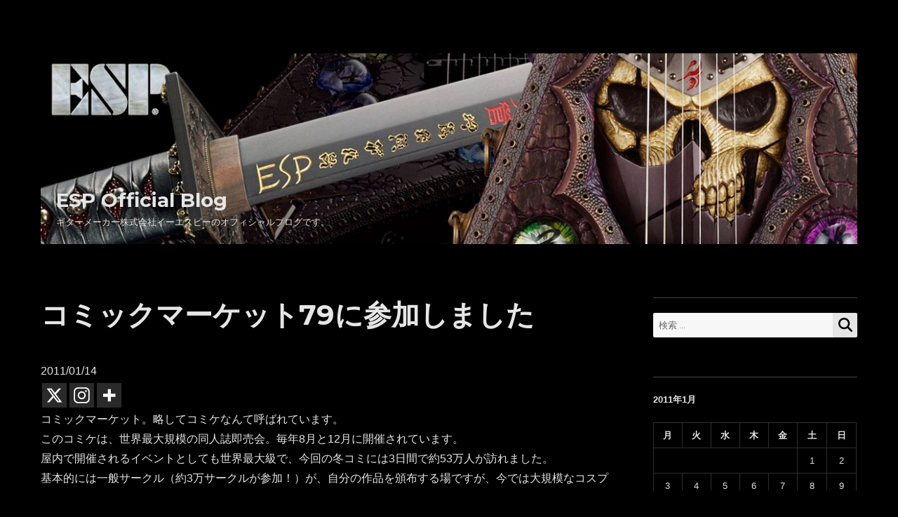

--- FILE ---
content_type: text/html; charset=UTF-8
request_url: https://espguitars.co.jp/espblog/2011/01/14/729/
body_size: 21161
content:
<!DOCTYPE html>
<html lang="ja" class="no-js">

<head>
	<meta
		charset="UTF-8">
	<meta name="viewport" content="width=device-width, initial-scale=1">
	<link rel="profile" href="http://gmpg.org/xfn/11">
		<link rel="pingback"
		href="https://espguitars.co.jp/espblog/xmlrpc.php">
		<script>(function(html){html.className = html.className.replace(/\bno-js\b/,'js')})(document.documentElement);</script>
<title>コミックマーケット79に参加しました &#8211; ESP Official Blog</title>
<meta name='robots' content='max-image-preview:large' />
<link rel='dns-prefetch' href='//fonts.googleapis.com' />
<link rel="alternate" type="application/rss+xml" title="ESP Official Blog &raquo; フィード" href="https://espguitars.co.jp/espblog/feed/" />
<link rel="alternate" type="application/rss+xml" title="ESP Official Blog &raquo; コメントフィード" href="https://espguitars.co.jp/espblog/comments/feed/" />
<link rel="alternate" type="application/rss+xml" title="ESP Official Blog &raquo; コミックマーケット79に参加しました のコメントのフィード" href="https://espguitars.co.jp/espblog/2011/01/14/729/feed/" />
<link rel="alternate" title="oEmbed (JSON)" type="application/json+oembed" href="https://espguitars.co.jp/espblog/wp-json/oembed/1.0/embed?url=https%3A%2F%2Fespguitars.co.jp%2Fespblog%2F2011%2F01%2F14%2F729%2F" />
<link rel="alternate" title="oEmbed (XML)" type="text/xml+oembed" href="https://espguitars.co.jp/espblog/wp-json/oembed/1.0/embed?url=https%3A%2F%2Fespguitars.co.jp%2Fespblog%2F2011%2F01%2F14%2F729%2F&#038;format=xml" />
<style id='wp-img-auto-sizes-contain-inline-css' type='text/css'>
img:is([sizes=auto i],[sizes^="auto," i]){contain-intrinsic-size:3000px 1500px}
/*# sourceURL=wp-img-auto-sizes-contain-inline-css */
</style>
<style id='wp-emoji-styles-inline-css' type='text/css'>

	img.wp-smiley, img.emoji {
		display: inline !important;
		border: none !important;
		box-shadow: none !important;
		height: 1em !important;
		width: 1em !important;
		margin: 0 0.07em !important;
		vertical-align: -0.1em !important;
		background: none !important;
		padding: 0 !important;
	}
/*# sourceURL=wp-emoji-styles-inline-css */
</style>
<style id='wp-block-library-inline-css' type='text/css'>
:root{--wp-block-synced-color:#7a00df;--wp-block-synced-color--rgb:122,0,223;--wp-bound-block-color:var(--wp-block-synced-color);--wp-editor-canvas-background:#ddd;--wp-admin-theme-color:#007cba;--wp-admin-theme-color--rgb:0,124,186;--wp-admin-theme-color-darker-10:#006ba1;--wp-admin-theme-color-darker-10--rgb:0,107,160.5;--wp-admin-theme-color-darker-20:#005a87;--wp-admin-theme-color-darker-20--rgb:0,90,135;--wp-admin-border-width-focus:2px}@media (min-resolution:192dpi){:root{--wp-admin-border-width-focus:1.5px}}.wp-element-button{cursor:pointer}:root .has-very-light-gray-background-color{background-color:#eee}:root .has-very-dark-gray-background-color{background-color:#313131}:root .has-very-light-gray-color{color:#eee}:root .has-very-dark-gray-color{color:#313131}:root .has-vivid-green-cyan-to-vivid-cyan-blue-gradient-background{background:linear-gradient(135deg,#00d084,#0693e3)}:root .has-purple-crush-gradient-background{background:linear-gradient(135deg,#34e2e4,#4721fb 50%,#ab1dfe)}:root .has-hazy-dawn-gradient-background{background:linear-gradient(135deg,#faaca8,#dad0ec)}:root .has-subdued-olive-gradient-background{background:linear-gradient(135deg,#fafae1,#67a671)}:root .has-atomic-cream-gradient-background{background:linear-gradient(135deg,#fdd79a,#004a59)}:root .has-nightshade-gradient-background{background:linear-gradient(135deg,#330968,#31cdcf)}:root .has-midnight-gradient-background{background:linear-gradient(135deg,#020381,#2874fc)}:root{--wp--preset--font-size--normal:16px;--wp--preset--font-size--huge:42px}.has-regular-font-size{font-size:1em}.has-larger-font-size{font-size:2.625em}.has-normal-font-size{font-size:var(--wp--preset--font-size--normal)}.has-huge-font-size{font-size:var(--wp--preset--font-size--huge)}.has-text-align-center{text-align:center}.has-text-align-left{text-align:left}.has-text-align-right{text-align:right}.has-fit-text{white-space:nowrap!important}#end-resizable-editor-section{display:none}.aligncenter{clear:both}.items-justified-left{justify-content:flex-start}.items-justified-center{justify-content:center}.items-justified-right{justify-content:flex-end}.items-justified-space-between{justify-content:space-between}.screen-reader-text{border:0;clip-path:inset(50%);height:1px;margin:-1px;overflow:hidden;padding:0;position:absolute;width:1px;word-wrap:normal!important}.screen-reader-text:focus{background-color:#ddd;clip-path:none;color:#444;display:block;font-size:1em;height:auto;left:5px;line-height:normal;padding:15px 23px 14px;text-decoration:none;top:5px;width:auto;z-index:100000}html :where(.has-border-color){border-style:solid}html :where([style*=border-top-color]){border-top-style:solid}html :where([style*=border-right-color]){border-right-style:solid}html :where([style*=border-bottom-color]){border-bottom-style:solid}html :where([style*=border-left-color]){border-left-style:solid}html :where([style*=border-width]){border-style:solid}html :where([style*=border-top-width]){border-top-style:solid}html :where([style*=border-right-width]){border-right-style:solid}html :where([style*=border-bottom-width]){border-bottom-style:solid}html :where([style*=border-left-width]){border-left-style:solid}html :where(img[class*=wp-image-]){height:auto;max-width:100%}:where(figure){margin:0 0 1em}html :where(.is-position-sticky){--wp-admin--admin-bar--position-offset:var(--wp-admin--admin-bar--height,0px)}@media screen and (max-width:600px){html :where(.is-position-sticky){--wp-admin--admin-bar--position-offset:0px}}

/*# sourceURL=wp-block-library-inline-css */
</style><style id='global-styles-inline-css' type='text/css'>
:root{--wp--preset--aspect-ratio--square: 1;--wp--preset--aspect-ratio--4-3: 4/3;--wp--preset--aspect-ratio--3-4: 3/4;--wp--preset--aspect-ratio--3-2: 3/2;--wp--preset--aspect-ratio--2-3: 2/3;--wp--preset--aspect-ratio--16-9: 16/9;--wp--preset--aspect-ratio--9-16: 9/16;--wp--preset--color--black: #000000;--wp--preset--color--cyan-bluish-gray: #abb8c3;--wp--preset--color--white: #ffffff;--wp--preset--color--pale-pink: #f78da7;--wp--preset--color--vivid-red: #cf2e2e;--wp--preset--color--luminous-vivid-orange: #ff6900;--wp--preset--color--luminous-vivid-amber: #fcb900;--wp--preset--color--light-green-cyan: #7bdcb5;--wp--preset--color--vivid-green-cyan: #00d084;--wp--preset--color--pale-cyan-blue: #8ed1fc;--wp--preset--color--vivid-cyan-blue: #0693e3;--wp--preset--color--vivid-purple: #9b51e0;--wp--preset--gradient--vivid-cyan-blue-to-vivid-purple: linear-gradient(135deg,rgb(6,147,227) 0%,rgb(155,81,224) 100%);--wp--preset--gradient--light-green-cyan-to-vivid-green-cyan: linear-gradient(135deg,rgb(122,220,180) 0%,rgb(0,208,130) 100%);--wp--preset--gradient--luminous-vivid-amber-to-luminous-vivid-orange: linear-gradient(135deg,rgb(252,185,0) 0%,rgb(255,105,0) 100%);--wp--preset--gradient--luminous-vivid-orange-to-vivid-red: linear-gradient(135deg,rgb(255,105,0) 0%,rgb(207,46,46) 100%);--wp--preset--gradient--very-light-gray-to-cyan-bluish-gray: linear-gradient(135deg,rgb(238,238,238) 0%,rgb(169,184,195) 100%);--wp--preset--gradient--cool-to-warm-spectrum: linear-gradient(135deg,rgb(74,234,220) 0%,rgb(151,120,209) 20%,rgb(207,42,186) 40%,rgb(238,44,130) 60%,rgb(251,105,98) 80%,rgb(254,248,76) 100%);--wp--preset--gradient--blush-light-purple: linear-gradient(135deg,rgb(255,206,236) 0%,rgb(152,150,240) 100%);--wp--preset--gradient--blush-bordeaux: linear-gradient(135deg,rgb(254,205,165) 0%,rgb(254,45,45) 50%,rgb(107,0,62) 100%);--wp--preset--gradient--luminous-dusk: linear-gradient(135deg,rgb(255,203,112) 0%,rgb(199,81,192) 50%,rgb(65,88,208) 100%);--wp--preset--gradient--pale-ocean: linear-gradient(135deg,rgb(255,245,203) 0%,rgb(182,227,212) 50%,rgb(51,167,181) 100%);--wp--preset--gradient--electric-grass: linear-gradient(135deg,rgb(202,248,128) 0%,rgb(113,206,126) 100%);--wp--preset--gradient--midnight: linear-gradient(135deg,rgb(2,3,129) 0%,rgb(40,116,252) 100%);--wp--preset--font-size--small: 13px;--wp--preset--font-size--medium: 20px;--wp--preset--font-size--large: 36px;--wp--preset--font-size--x-large: 42px;--wp--preset--spacing--20: 0.44rem;--wp--preset--spacing--30: 0.67rem;--wp--preset--spacing--40: 1rem;--wp--preset--spacing--50: 1.5rem;--wp--preset--spacing--60: 2.25rem;--wp--preset--spacing--70: 3.38rem;--wp--preset--spacing--80: 5.06rem;--wp--preset--shadow--natural: 6px 6px 9px rgba(0, 0, 0, 0.2);--wp--preset--shadow--deep: 12px 12px 50px rgba(0, 0, 0, 0.4);--wp--preset--shadow--sharp: 6px 6px 0px rgba(0, 0, 0, 0.2);--wp--preset--shadow--outlined: 6px 6px 0px -3px rgb(255, 255, 255), 6px 6px rgb(0, 0, 0);--wp--preset--shadow--crisp: 6px 6px 0px rgb(0, 0, 0);}:where(.is-layout-flex){gap: 0.5em;}:where(.is-layout-grid){gap: 0.5em;}body .is-layout-flex{display: flex;}.is-layout-flex{flex-wrap: wrap;align-items: center;}.is-layout-flex > :is(*, div){margin: 0;}body .is-layout-grid{display: grid;}.is-layout-grid > :is(*, div){margin: 0;}:where(.wp-block-columns.is-layout-flex){gap: 2em;}:where(.wp-block-columns.is-layout-grid){gap: 2em;}:where(.wp-block-post-template.is-layout-flex){gap: 1.25em;}:where(.wp-block-post-template.is-layout-grid){gap: 1.25em;}.has-black-color{color: var(--wp--preset--color--black) !important;}.has-cyan-bluish-gray-color{color: var(--wp--preset--color--cyan-bluish-gray) !important;}.has-white-color{color: var(--wp--preset--color--white) !important;}.has-pale-pink-color{color: var(--wp--preset--color--pale-pink) !important;}.has-vivid-red-color{color: var(--wp--preset--color--vivid-red) !important;}.has-luminous-vivid-orange-color{color: var(--wp--preset--color--luminous-vivid-orange) !important;}.has-luminous-vivid-amber-color{color: var(--wp--preset--color--luminous-vivid-amber) !important;}.has-light-green-cyan-color{color: var(--wp--preset--color--light-green-cyan) !important;}.has-vivid-green-cyan-color{color: var(--wp--preset--color--vivid-green-cyan) !important;}.has-pale-cyan-blue-color{color: var(--wp--preset--color--pale-cyan-blue) !important;}.has-vivid-cyan-blue-color{color: var(--wp--preset--color--vivid-cyan-blue) !important;}.has-vivid-purple-color{color: var(--wp--preset--color--vivid-purple) !important;}.has-black-background-color{background-color: var(--wp--preset--color--black) !important;}.has-cyan-bluish-gray-background-color{background-color: var(--wp--preset--color--cyan-bluish-gray) !important;}.has-white-background-color{background-color: var(--wp--preset--color--white) !important;}.has-pale-pink-background-color{background-color: var(--wp--preset--color--pale-pink) !important;}.has-vivid-red-background-color{background-color: var(--wp--preset--color--vivid-red) !important;}.has-luminous-vivid-orange-background-color{background-color: var(--wp--preset--color--luminous-vivid-orange) !important;}.has-luminous-vivid-amber-background-color{background-color: var(--wp--preset--color--luminous-vivid-amber) !important;}.has-light-green-cyan-background-color{background-color: var(--wp--preset--color--light-green-cyan) !important;}.has-vivid-green-cyan-background-color{background-color: var(--wp--preset--color--vivid-green-cyan) !important;}.has-pale-cyan-blue-background-color{background-color: var(--wp--preset--color--pale-cyan-blue) !important;}.has-vivid-cyan-blue-background-color{background-color: var(--wp--preset--color--vivid-cyan-blue) !important;}.has-vivid-purple-background-color{background-color: var(--wp--preset--color--vivid-purple) !important;}.has-black-border-color{border-color: var(--wp--preset--color--black) !important;}.has-cyan-bluish-gray-border-color{border-color: var(--wp--preset--color--cyan-bluish-gray) !important;}.has-white-border-color{border-color: var(--wp--preset--color--white) !important;}.has-pale-pink-border-color{border-color: var(--wp--preset--color--pale-pink) !important;}.has-vivid-red-border-color{border-color: var(--wp--preset--color--vivid-red) !important;}.has-luminous-vivid-orange-border-color{border-color: var(--wp--preset--color--luminous-vivid-orange) !important;}.has-luminous-vivid-amber-border-color{border-color: var(--wp--preset--color--luminous-vivid-amber) !important;}.has-light-green-cyan-border-color{border-color: var(--wp--preset--color--light-green-cyan) !important;}.has-vivid-green-cyan-border-color{border-color: var(--wp--preset--color--vivid-green-cyan) !important;}.has-pale-cyan-blue-border-color{border-color: var(--wp--preset--color--pale-cyan-blue) !important;}.has-vivid-cyan-blue-border-color{border-color: var(--wp--preset--color--vivid-cyan-blue) !important;}.has-vivid-purple-border-color{border-color: var(--wp--preset--color--vivid-purple) !important;}.has-vivid-cyan-blue-to-vivid-purple-gradient-background{background: var(--wp--preset--gradient--vivid-cyan-blue-to-vivid-purple) !important;}.has-light-green-cyan-to-vivid-green-cyan-gradient-background{background: var(--wp--preset--gradient--light-green-cyan-to-vivid-green-cyan) !important;}.has-luminous-vivid-amber-to-luminous-vivid-orange-gradient-background{background: var(--wp--preset--gradient--luminous-vivid-amber-to-luminous-vivid-orange) !important;}.has-luminous-vivid-orange-to-vivid-red-gradient-background{background: var(--wp--preset--gradient--luminous-vivid-orange-to-vivid-red) !important;}.has-very-light-gray-to-cyan-bluish-gray-gradient-background{background: var(--wp--preset--gradient--very-light-gray-to-cyan-bluish-gray) !important;}.has-cool-to-warm-spectrum-gradient-background{background: var(--wp--preset--gradient--cool-to-warm-spectrum) !important;}.has-blush-light-purple-gradient-background{background: var(--wp--preset--gradient--blush-light-purple) !important;}.has-blush-bordeaux-gradient-background{background: var(--wp--preset--gradient--blush-bordeaux) !important;}.has-luminous-dusk-gradient-background{background: var(--wp--preset--gradient--luminous-dusk) !important;}.has-pale-ocean-gradient-background{background: var(--wp--preset--gradient--pale-ocean) !important;}.has-electric-grass-gradient-background{background: var(--wp--preset--gradient--electric-grass) !important;}.has-midnight-gradient-background{background: var(--wp--preset--gradient--midnight) !important;}.has-small-font-size{font-size: var(--wp--preset--font-size--small) !important;}.has-medium-font-size{font-size: var(--wp--preset--font-size--medium) !important;}.has-large-font-size{font-size: var(--wp--preset--font-size--large) !important;}.has-x-large-font-size{font-size: var(--wp--preset--font-size--x-large) !important;}
/*# sourceURL=global-styles-inline-css */
</style>

<style id='classic-theme-styles-inline-css' type='text/css'>
/*! This file is auto-generated */
.wp-block-button__link{color:#fff;background-color:#32373c;border-radius:9999px;box-shadow:none;text-decoration:none;padding:calc(.667em + 2px) calc(1.333em + 2px);font-size:1.125em}.wp-block-file__button{background:#32373c;color:#fff;text-decoration:none}
/*# sourceURL=/wp-includes/css/classic-themes.min.css */
</style>
<link rel='stylesheet' id='contact-form-7-css' href='https://espguitars.co.jp/espblog/wp-content/plugins/contact-form-7/includes/css/styles.css?ver=6.1.4' type='text/css' media='all' />
<link rel='stylesheet' id='iwmp-styles-css' href='https://espguitars.co.jp/espblog/wp-content/plugins/iw-magnific-popup/includes/assets/magnific-popup.css?ver=6.9' type='text/css' media='all' />
<link rel='stylesheet' id='twentysixteen-fonts-css' href='https://fonts.googleapis.com/css?family=Merriweather%3A400%2C700%2C900%2C400italic%2C700italic%2C900italic%7CMontserrat%3A400%2C700%7CInconsolata%3A400&#038;subset=latin%2Clatin-ext' type='text/css' media='all' />
<link rel='stylesheet' id='genericons-css' href='https://espguitars.co.jp/espblog/wp-content/themes/blog/genericons/genericons.css?ver=3.4.1' type='text/css' media='all' />
<link rel='stylesheet' id='twentysixteen-style-css' href='https://espguitars.co.jp/espblog/wp-content/themes/blog/style.css?ver=6.9' type='text/css' media='all' />
<style id='twentysixteen-style-inline-css' type='text/css'>
	/* Color Scheme */

	/* Background Color */
	body {
		background-color: #262626;
	}

	/* Page Background Color */
	.site {
		background-color: #1a1a1a;
	}

	mark,
	ins,
	button,
	button[disabled]:hover,
	button[disabled]:focus,
	input[type="button"],
	input[type="button"][disabled]:hover,
	input[type="button"][disabled]:focus,
	input[type="reset"],
	input[type="reset"][disabled]:hover,
	input[type="reset"][disabled]:focus,
	input[type="submit"],
	input[type="submit"][disabled]:hover,
	input[type="submit"][disabled]:focus,
	.menu-toggle.toggled-on,
	.menu-toggle.toggled-on:hover,
	.menu-toggle.toggled-on:focus,
	.pagination .prev,
	.pagination .next,
	.pagination .prev:hover,
	.pagination .prev:focus,
	.pagination .next:hover,
	.pagination .next:focus,
	.pagination .nav-links:before,
	.pagination .nav-links:after,
	.widget_calendar tbody a,
	.widget_calendar tbody a:hover,
	.widget_calendar tbody a:focus,
	.page-links a,
	.page-links a:hover,
	.page-links a:focus {
		color: #1a1a1a;
	}

	/* Link Color */
	.menu-toggle:hover,
	.menu-toggle:focus,
	a,
	.main-navigation a:hover,
	.main-navigation a:focus,
	.dropdown-toggle:hover,
	.dropdown-toggle:focus,
	.social-navigation a:hover:before,
	.social-navigation a:focus:before,
	.post-navigation a:hover .post-title,
	.post-navigation a:focus .post-title,
	.tagcloud a:hover,
	.tagcloud a:focus,
	.site-branding .site-title a:hover,
	.site-branding .site-title a:focus,
	.entry-title a:hover,
	.entry-title a:focus,
	.entry-footer a:hover,
	.entry-footer a:focus,
	.comment-metadata a:hover,
	.comment-metadata a:focus,
	.pingback .comment-edit-link:hover,
	.pingback .comment-edit-link:focus,
	.comment-reply-link,
	.comment-reply-link:hover,
	.comment-reply-link:focus,
	.required,
	.site-info a:hover,
	.site-info a:focus {
		color: #9adffd;
	}

	mark,
	ins,
	button:hover,
	button:focus,
	input[type="button"]:hover,
	input[type="button"]:focus,
	input[type="reset"]:hover,
	input[type="reset"]:focus,
	input[type="submit"]:hover,
	input[type="submit"]:focus,
	.pagination .prev:hover,
	.pagination .prev:focus,
	.pagination .next:hover,
	.pagination .next:focus,
	.widget_calendar tbody a,
	.page-links a:hover,
	.page-links a:focus {
		background-color: #9adffd;
	}

	input[type="date"]:focus,
	input[type="time"]:focus,
	input[type="datetime-local"]:focus,
	input[type="week"]:focus,
	input[type="month"]:focus,
	input[type="text"]:focus,
	input[type="email"]:focus,
	input[type="url"]:focus,
	input[type="password"]:focus,
	input[type="search"]:focus,
	input[type="tel"]:focus,
	input[type="number"]:focus,
	textarea:focus,
	.tagcloud a:hover,
	.tagcloud a:focus,
	.menu-toggle:hover,
	.menu-toggle:focus {
		border-color: #9adffd;
	}

	/* Main Text Color */
	body,
	blockquote cite,
	blockquote small,
	.main-navigation a,
	.menu-toggle,
	.dropdown-toggle,
	.social-navigation a,
	.post-navigation a,
	.pagination a:hover,
	.pagination a:focus,
	.widget-title a,
	.site-branding .site-title a,
	.entry-title a,
	.page-links > .page-links-title,
	.comment-author,
	.comment-reply-title small a:hover,
	.comment-reply-title small a:focus {
		color: #e5e5e5;
	}

	blockquote,
	.menu-toggle.toggled-on,
	.menu-toggle.toggled-on:hover,
	.menu-toggle.toggled-on:focus,
	.post-navigation,
	.post-navigation div + div,
	.pagination,
	.widget,
	.page-header,
	.page-links a,
	.comments-title,
	.comment-reply-title {
		border-color: #e5e5e5;
	}

	button,
	button[disabled]:hover,
	button[disabled]:focus,
	input[type="button"],
	input[type="button"][disabled]:hover,
	input[type="button"][disabled]:focus,
	input[type="reset"],
	input[type="reset"][disabled]:hover,
	input[type="reset"][disabled]:focus,
	input[type="submit"],
	input[type="submit"][disabled]:hover,
	input[type="submit"][disabled]:focus,
	.menu-toggle.toggled-on,
	.menu-toggle.toggled-on:hover,
	.menu-toggle.toggled-on:focus,
	.pagination:before,
	.pagination:after,
	.pagination .prev,
	.pagination .next,
	.page-links a {
		background-color: #e5e5e5;
	}

	/* Secondary Text Color */

	/**
	 * IE8 and earlier will drop any block with CSS3 selectors.
	 * Do not combine these styles with the next block.
	 */
	body:not(.search-results) .entry-summary {
		color: #c1c1c1;
	}

	blockquote,
	.post-password-form label,
	a:hover,
	a:focus,
	a:active,
	.post-navigation .meta-nav,
	.image-navigation,
	.comment-navigation,
	.widget_recent_entries .post-date,
	.widget_rss .rss-date,
	.widget_rss cite,
	.site-description,
	.author-bio,
	.entry-footer,
	.entry-footer a,
	.sticky-post,
	.taxonomy-description,
	.entry-caption,
	.comment-metadata,
	.pingback .edit-link,
	.comment-metadata a,
	.pingback .comment-edit-link,
	.comment-form label,
	.comment-notes,
	.comment-awaiting-moderation,
	.logged-in-as,
	.form-allowed-tags,
	.site-info,
	.site-info a,
	.wp-caption .wp-caption-text,
	.gallery-caption,
	.widecolumn label,
	.widecolumn .mu_register label {
		color: #c1c1c1;
	}

	.widget_calendar tbody a:hover,
	.widget_calendar tbody a:focus {
		background-color: #c1c1c1;
	}

	/* Border Color */
	fieldset,
	pre,
	abbr,
	acronym,
	table,
	th,
	td,
	input[type="date"],
	input[type="time"],
	input[type="datetime-local"],
	input[type="week"],
	input[type="month"],
	input[type="text"],
	input[type="email"],
	input[type="url"],
	input[type="password"],
	input[type="search"],
	input[type="tel"],
	input[type="number"],
	textarea,
	.main-navigation li,
	.main-navigation .primary-menu,
	.menu-toggle,
	.dropdown-toggle:after,
	.social-navigation a,
	.image-navigation,
	.comment-navigation,
	.tagcloud a,
	.entry-content,
	.entry-summary,
	.page-links a,
	.page-links > span,
	.comment-list article,
	.comment-list .pingback,
	.comment-list .trackback,
	.comment-reply-link,
	.no-comments,
	.widecolumn .mu_register .mu_alert {
		border-color: #e5e5e5; /* Fallback for IE7 and IE8 */
		border-color: rgba( 229, 229, 229, 0.2);
	}

	hr,
	code {
		background-color: #e5e5e5; /* Fallback for IE7 and IE8 */
		background-color: rgba( 229, 229, 229, 0.2);
	}

	@media screen and (min-width: 56.875em) {
		.main-navigation li:hover > a,
		.main-navigation li.focus > a {
			color: #9adffd;
		}

		.main-navigation ul ul,
		.main-navigation ul ul li {
			border-color: rgba( 229, 229, 229, 0.2);
		}

		.main-navigation ul ul:before {
			border-top-color: rgba( 229, 229, 229, 0.2);
			border-bottom-color: rgba( 229, 229, 229, 0.2);
		}

		.main-navigation ul ul li {
			background-color: #1a1a1a;
		}

		.main-navigation ul ul:after {
			border-top-color: #1a1a1a;
			border-bottom-color: #1a1a1a;
		}
	}


		/* Custom Page Background Color */
		.site {
			background-color: #000000;
		}

		mark,
		ins,
		button,
		button[disabled]:hover,
		button[disabled]:focus,
		input[type="button"],
		input[type="button"][disabled]:hover,
		input[type="button"][disabled]:focus,
		input[type="reset"],
		input[type="reset"][disabled]:hover,
		input[type="reset"][disabled]:focus,
		input[type="submit"],
		input[type="submit"][disabled]:hover,
		input[type="submit"][disabled]:focus,
		.menu-toggle.toggled-on,
		.menu-toggle.toggled-on:hover,
		.menu-toggle.toggled-on:focus,
		.pagination .prev,
		.pagination .next,
		.pagination .prev:hover,
		.pagination .prev:focus,
		.pagination .next:hover,
		.pagination .next:focus,
		.pagination .nav-links:before,
		.pagination .nav-links:after,
		.widget_calendar tbody a,
		.widget_calendar tbody a:hover,
		.widget_calendar tbody a:focus,
		.page-links a,
		.page-links a:hover,
		.page-links a:focus {
			color: #000000;
		}

		@media screen and (min-width: 56.875em) {
			.main-navigation ul ul li {
				background-color: #000000;
			}

			.main-navigation ul ul:after {
				border-top-color: #000000;
				border-bottom-color: #000000;
			}
		}
	

		/* Custom Secondary Text Color */

		/**
		 * IE8 and earlier will drop any block with CSS3 selectors.
		 * Do not combine these styles with the next block.
		 */
		body:not(.search-results) .entry-summary {
			color: #e5e0da;
		}

		blockquote,
		.post-password-form label,
		a:hover,
		a:focus,
		a:active,
		.post-navigation .meta-nav,
		.image-navigation,
		.comment-navigation,
		.widget_recent_entries .post-date,
		.widget_rss .rss-date,
		.widget_rss cite,
		.site-description,
		.author-bio,
		.entry-footer,
		.entry-footer a,
		.sticky-post,
		.taxonomy-description,
		.entry-caption,
		.comment-metadata,
		.pingback .edit-link,
		.comment-metadata a,
		.pingback .comment-edit-link,
		.comment-form label,
		.comment-notes,
		.comment-awaiting-moderation,
		.logged-in-as,
		.form-allowed-tags,
		.site-info,
		.site-info a,
		.wp-caption .wp-caption-text,
		.gallery-caption,
		.widecolumn label,
		.widecolumn .mu_register label {
			color: #e5e0da;
		}

		.widget_calendar tbody a:hover,
		.widget_calendar tbody a:focus {
			background-color: #e5e0da;
		}
	
/*# sourceURL=twentysixteen-style-inline-css */
</style>
<link rel='stylesheet' id='jquery-raty-style-css' href='https://espguitars.co.jp/espblog/wp-content/plugins/comments-ratings/css/jquery.raty.css?ver=1.1.6' type='text/css' media='' />
<link rel='stylesheet' id='wp-pagenavi-css' href='https://espguitars.co.jp/espblog/wp-content/plugins/wp-pagenavi/pagenavi-css.css?ver=2.70' type='text/css' media='all' />
<link rel='stylesheet' id='heateor_sss_frontend_css-css' href='https://espguitars.co.jp/espblog/wp-content/plugins/sassy-social-share/public/css/sassy-social-share-public.css?ver=3.3.79' type='text/css' media='all' />
<style id='heateor_sss_frontend_css-inline-css' type='text/css'>
.heateor_sss_button_instagram span.heateor_sss_svg,a.heateor_sss_instagram span.heateor_sss_svg{background:radial-gradient(circle at 30% 107%,#fdf497 0,#fdf497 5%,#fd5949 45%,#d6249f 60%,#285aeb 90%)}.heateor_sss_horizontal_sharing .heateor_sss_svg,.heateor_sss_standard_follow_icons_container .heateor_sss_svg{color:#fff;border-width:0px;border-style:solid;border-color:transparent}.heateor_sss_horizontal_sharing .heateorSssTCBackground{color:#666}.heateor_sss_horizontal_sharing span.heateor_sss_svg:hover,.heateor_sss_standard_follow_icons_container span.heateor_sss_svg:hover{border-color:transparent;}.heateor_sss_vertical_sharing span.heateor_sss_svg,.heateor_sss_floating_follow_icons_container span.heateor_sss_svg{color:#fff;border-width:0px;border-style:solid;border-color:transparent;}.heateor_sss_vertical_sharing .heateorSssTCBackground{color:#666;}.heateor_sss_vertical_sharing span.heateor_sss_svg:hover,.heateor_sss_floating_follow_icons_container span.heateor_sss_svg:hover{border-color:transparent;}@media screen and (max-width:783px) {.heateor_sss_vertical_sharing{display:none!important}}
/*# sourceURL=heateor_sss_frontend_css-inline-css */
</style>
<script type="text/javascript" src="https://espguitars.co.jp/espblog/wp-includes/js/jquery/jquery.min.js?ver=3.7.1" id="jquery-core-js"></script>
<script type="text/javascript" src="https://espguitars.co.jp/espblog/wp-includes/js/jquery/jquery-migrate.min.js?ver=3.4.1" id="jquery-migrate-js"></script>
<link rel="https://api.w.org/" href="https://espguitars.co.jp/espblog/wp-json/" /><link rel="alternate" title="JSON" type="application/json" href="https://espguitars.co.jp/espblog/wp-json/wp/v2/posts/729" /><link rel="EditURI" type="application/rsd+xml" title="RSD" href="https://espguitars.co.jp/espblog/xmlrpc.php?rsd" />
<meta name="generator" content="WordPress 6.9" />
<link rel="canonical" href="https://espguitars.co.jp/espblog/2011/01/14/729/" />
<link rel='shortlink' href='https://espguitars.co.jp/espblog/?p=729' />
<style type="text/css">.recentcomments a{display:inline !important;padding:0 !important;margin:0 !important;}</style><style type="text/css" id="custom-background-css">
body.custom-background { background-color: #000000; }
</style>
		<meta name="description" content="コミックマーケット。略してコミケなんて呼ばれています。 このコミケは、世界最大規模の同人誌即売会。毎年8月と12月に開催されています。 屋内で開催されるイベントとしても世界最大級で、今回の冬コミには3"/>
	<link rel='stylesheet' href='https://cdnjs.cloudflare.com/ajax/libs/font-awesome/5.9.0/css/all.min.css' type='text/css' media='all' />
	<script defer src="https://cdnjs.cloudflare.com/ajax/libs/font-awesome/5.9.0/js/all.min.js">
	</script>

  <!-- Google Tag Manager (noscript) -->
  <noscript><iframe src="https://www.googletagmanager.com/ns.html?id=GTM-MWW9NX7" height="0" width="0" style="display:none;visibility:hidden"></iframe></noscript>
  <!-- End Google Tag Manager (noscript) -->
</head>

<body class="wp-singular post-template-default single single-post postid-729 single-format-standard custom-background wp-theme-blog group-blog">
	<div id="page" class="site">
		<div class="site-inner">
			<a class="skip-link screen-reader-text" href="#content">コンテンツへスキップ</a>

			<header id="masthead" class="site-header" role="banner">
				<div class="site-header-main">
					<div class="site-branding">
						
												<p class="site-title"><a
								href="https://espguitars.co.jp/espblog/"
								rel="home">ESP Official Blog</a>
						</p>
												<p class="site-description">ギターメーカー株式会社イーエスピーのオフィシャルブログです。						</p>
											</div><!-- .site-branding -->

									</div><!-- .site-header-main -->

												<div class="header-image">
					<a href="https://espguitars.co.jp/espblog/"
						rel="home">
						<img 
							src		 = "https://espguitars.co.jp/espblog/wp-content/uploads/sites/8/2017/08/cropped-blog_title.jpg"
							srcset  = "https://espguitars.co.jp/espblog/wp-content/uploads/sites/8/2017/08/cropped-blog_title-300x70.jpg 300w, https://espguitars.co.jp/espblog/wp-content/uploads/sites/8/2017/08/cropped-blog_title-768x179.jpg 768w, https://espguitars.co.jp/espblog/wp-content/uploads/sites/8/2017/08/cropped-blog_title-1024x239.jpg 1024w, https://espguitars.co.jp/espblog/wp-content/uploads/sites/8/2017/08/cropped-blog_title.jpg 1200w"
							sizes   = "(max-width: 709px) 85vw, (max-width: 909px) 81vw, (max-width: 1362px) 88vw, 1200px"
							width   = "1200"
							height  = "280"
							alt     = "ESP Official Blog">
					</a>
				</div><!-- .header-image -->
							</header><!-- .site-header -->

			<div id="content" class="site-content">

<div id="primary" class="content-area">
    <main id="main" class="site-main" role="main">

         
<article id="post-729" class="post-729 post type-post status-publish format-standard hentry category-29 tag-215 tag-overdrive">

    <header class="entry-header">
        <h1 class="entry-title">コミックマーケット79に参加しました</h1>        2011/01/14    </header><!-- .entry-header -->

    <div class="entry-content">
        <div class='heateorSssClear'></div><div  class='heateor_sss_sharing_container heateor_sss_horizontal_sharing' data-heateor-sss-href='https://espguitars.co.jp/espblog/2011/01/14/729/'><div class='heateor_sss_sharing_title' style="font-weight:bold" ></div><div class="heateor_sss_sharing_ul"><a aria-label="X" class="heateor_sss_button_x" href="https://twitter.com/intent/tweet?text=%E3%82%B3%E3%83%9F%E3%83%83%E3%82%AF%E3%83%9E%E3%83%BC%E3%82%B1%E3%83%83%E3%83%8879%E3%81%AB%E5%8F%82%E5%8A%A0%E3%81%97%E3%81%BE%E3%81%97%E3%81%9F&url=https%3A%2F%2Fespguitars.co.jp%2Fespblog%2F2011%2F01%2F14%2F729%2F" title="X" rel="nofollow noopener" target="_blank" style="font-size:32px!important;box-shadow:none;display:inline-block;vertical-align:middle"><span class="heateor_sss_svg heateor_sss_s__default heateor_sss_s_x" style="background-color:#2a2a2a;width:35px;height:35px;display:inline-block;opacity:1;float:left;font-size:32px;box-shadow:none;display:inline-block;font-size:16px;padding:0 4px;vertical-align:middle;background-repeat:repeat;overflow:hidden;padding:0;cursor:pointer;box-sizing:content-box"><svg width="100%" height="100%" style="display:block;" focusable="false" aria-hidden="true" xmlns="http://www.w3.org/2000/svg" viewBox="0 0 32 32"><path fill="#fff" d="M21.751 7h3.067l-6.7 7.658L26 25.078h-6.172l-4.833-6.32-5.531 6.32h-3.07l7.167-8.19L6 7h6.328l4.37 5.777L21.75 7Zm-1.076 16.242h1.7L11.404 8.74H9.58l11.094 14.503Z"></path></svg></span></a><a aria-label="Instagram" class="heateor_sss_button_instagram" href="https://www.instagram.com/" title="Instagram" rel="nofollow noopener" target="_blank" style="font-size:32px!important;box-shadow:none;display:inline-block;vertical-align:middle"><span class="heateor_sss_svg" style="background-color:#53beee;width:35px;height:35px;display:inline-block;opacity:1;float:left;font-size:32px;box-shadow:none;display:inline-block;font-size:16px;padding:0 4px;vertical-align:middle;background-repeat:repeat;overflow:hidden;padding:0;cursor:pointer;box-sizing:content-box"><svg style="display:block;" version="1.1" viewBox="-10 -10 148 148" width="100%" height="100%" xml:space="preserve" xmlns="http://www.w3.org/2000/svg" xmlns:xlink="http://www.w3.org/1999/xlink"><g><g><path d="M86,112H42c-14.336,0-26-11.663-26-26V42c0-14.337,11.664-26,26-26h44c14.337,0,26,11.663,26,26v44 C112,100.337,100.337,112,86,112z M42,24c-9.925,0-18,8.074-18,18v44c0,9.925,8.075,18,18,18h44c9.926,0,18-8.075,18-18V42 c0-9.926-8.074-18-18-18H42z" fill="#fff"></path></g><g><path d="M64,88c-13.234,0-24-10.767-24-24c0-13.234,10.766-24,24-24s24,10.766,24,24C88,77.233,77.234,88,64,88z M64,48c-8.822,0-16,7.178-16,16s7.178,16,16,16c8.822,0,16-7.178,16-16S72.822,48,64,48z" fill="#fff"></path></g><g><circle cx="89.5" cy="38.5" fill="#fff" r="5.5"></circle></g></g></svg></span></a><a class="heateor_sss_more" aria-label="More" title="More" rel="nofollow noopener" style="font-size: 32px!important;border:0;box-shadow:none;display:inline-block!important;font-size:16px;padding:0 4px;vertical-align: middle;display:inline;" href="https://espguitars.co.jp/espblog/2011/01/14/729/" onclick="event.preventDefault()"><span class="heateor_sss_svg" style="background-color:#ee8e2d;width:35px;height:35px;display:inline-block!important;opacity:1;float:left;font-size:32px!important;box-shadow:none;display:inline-block;font-size:16px;padding:0 4px;vertical-align:middle;display:inline;background-repeat:repeat;overflow:hidden;padding:0;cursor:pointer;box-sizing:content-box;" onclick="heateorSssMoreSharingPopup(this, 'https://espguitars.co.jp/espblog/2011/01/14/729/', '%E3%82%B3%E3%83%9F%E3%83%83%E3%82%AF%E3%83%9E%E3%83%BC%E3%82%B1%E3%83%83%E3%83%8879%E3%81%AB%E5%8F%82%E5%8A%A0%E3%81%97%E3%81%BE%E3%81%97%E3%81%9F', '' )"><svg xmlns="http://www.w3.org/2000/svg" xmlns:xlink="http://www.w3.org/1999/xlink" viewBox="-.3 0 32 32" version="1.1" width="100%" height="100%" style="display:block;" xml:space="preserve"><g><path fill="#fff" d="M18 14V8h-4v6H8v4h6v6h4v-6h6v-4h-6z" fill-rule="evenodd"></path></g></svg></span></a></div><div class="heateorSssClear"></div></div><div class='heateorSssClear'></div><p>コミックマーケット。略してコミケなんて呼ばれています。<br />
このコミケは、世界最大規模の同人誌即売会。毎年8月と12月に開催されています。<br />
屋内で開催されるイベントとしても世界最大級で、今回の冬コミには3日間で約53万人が訪れました。<br />
基本的には一般サークル（約3万サークルが参加！）が、自分の作品を頒布する場ですが、今では大規模なコスプレ広場でコスプレを楽しんだり、ゲームメーカーやアニメ制作会社、出版社などの関連企業も参加してイベント全体を盛り上げています。</p>
<p>今回、ゲームメーカーのOVERDRIVEさんとの合同ブースでコミケに初参加してしまったのです！<br />
<a href="//espguitars.co.jp/espblog/wp-content/uploads/sites/8/2017/08/c79.jpg"><img fetchpriority="high" decoding="async" class="aligncenter size-medium wp-image-733" src="//espguitars.co.jp/espblog/wp-content/uploads/sites/8/2017/08/c79-225x300.jpg" alt="" width="225" height="300" srcset="https://espguitars.co.jp/espblog/wp-content/uploads/sites/8/2017/08/c79-225x300.jpg 225w, https://espguitars.co.jp/espblog/wp-content/uploads/sites/8/2017/08/c79.jpg 600w" sizes="(max-width: 225px) 85vw, 225px" /></a>周りの企業さんのブースと比べると、かなり異彩を放っていたブース。<br />
まるでここだけ楽器フェアのような雰囲気。<br />
見に来て頂いた多くの方からも、感嘆の声を頂きました。<br />
かなりの人にESPを知って貰えたのではないでしょうか。</p>
<p><a href="//espguitars.co.jp/espblog/wp-content/uploads/sites/8/2017/08/c79-2.jpg"><img decoding="async" class="aligncenter size-medium wp-image-730" src="//espguitars.co.jp/espblog/wp-content/uploads/sites/8/2017/08/c79-2-225x300.jpg" alt="" width="225" height="300" srcset="https://espguitars.co.jp/espblog/wp-content/uploads/sites/8/2017/08/c79-2-225x300.jpg 225w, https://espguitars.co.jp/espblog/wp-content/uploads/sites/8/2017/08/c79-2.jpg 600w" sizes="(max-width: 225px) 85vw, 225px" /></a>ブースに飾ったギターの一部をご紹介します。<br />
ソニックギターは、瀬上純所有の1本。Syu本人所有のCRYING STAR-REBEL。GRANRODEO e-ZUKAモデルのGrass Roots G-eZ-86。既に販売は終了しているガンダムギター（ビームライフル＆ヒートホーク）と、バットマンギター。とらねこフォークロアに登場したANTELOPE&amp;太陽&amp;ケルベロスの3本、ハルヒで一躍有名になったITALIA Guitars Mondial Classic。そしてESPの木工技術の粋を集めた死神。画像には写っていませんが、ドラえもんギター、ヤッターワンギターも展示しました。</p>
<p><a href="//espguitars.co.jp/espblog/wp-content/uploads/sites/8/2017/08/c79-3.jpg"><img decoding="async" class="aligncenter size-medium wp-image-731" src="//espguitars.co.jp/espblog/wp-content/uploads/sites/8/2017/08/c79-3-225x300.jpg" alt="" width="225" height="300" srcset="https://espguitars.co.jp/espblog/wp-content/uploads/sites/8/2017/08/c79-3-225x300.jpg 225w, https://espguitars.co.jp/espblog/wp-content/uploads/sites/8/2017/08/c79-3.jpg 600w" sizes="(max-width: 225px) 85vw, 225px" /></a>こちらはOVERDRIVEさんとのコラボ楽器たち。<br />
LP-SPタイプ、SGタイプ、PBタイプは、2009年の楽器フェア、はたまた前回の冬コミでも展示された「キラ☆キラ」に登場する3本。この3本は多くのリクエストにより再販が決定！DEARDROPSに登場するTEタイプとFBタイプは今回少数が販売されましたが、あっという間に完売してました。アクリルボディのギターは、今回のコミケに合わせてサンプルとして製作したものです。</p>
<p><a href="//espguitars.co.jp/espblog/wp-content/uploads/sites/8/2017/08/c79-4.jpg"><img loading="lazy" decoding="async" class="aligncenter size-medium wp-image-732" src="//espguitars.co.jp/espblog/wp-content/uploads/sites/8/2017/08/c79-4-225x300.jpg" alt="" width="225" height="300" srcset="https://espguitars.co.jp/espblog/wp-content/uploads/sites/8/2017/08/c79-4-225x300.jpg 225w, https://espguitars.co.jp/espblog/wp-content/uploads/sites/8/2017/08/c79-4.jpg 600w" sizes="auto, (max-width: 225px) 85vw, 225px" /></a>とらねこフォークロアの原作者、東まゆみ先生もブースに遊びに来てくれました！<br />
飾られているギターを見て、手に取って感動してくれました。<br />
記念にパネルにサインも頂きました。ありがとうございます。</p>
<p>ちなみに、先日1巻が発売されたとらねこフォークロア。<br />
発売を記念したサイン会が1月29日に池袋アニメイト本店で行われます。<br />
当日はコミケで展示したギターも再度展示予定ですよ。</p>
<p>会場内でもかなり異色、異彩を放っていたESP。<br />
次回の出展はあるのでしょうか？さて…</p>
<p>（2010年12月29日～31日 東京ビックサイトにて撮影）</p>
<p><a title="OVERDRIVE Official Site" href="http://www.over-drive.jp/">■OVERDRIVE Official Site ※一部18歳未満閲覧不可コンテンツを含みます</a></p>
    </div><!-- .entry-content -->

    <footer class="entry-footer">
        <span class="byline"><span class="author vcard"><span class="screen-reader-text">投稿者 </span> <a class="url fn n" href="https://espguitars.co.jp/espblog/author/sugata/">sugata</a></span></span><span class="posted-on"><span class="screen-reader-text">投稿日: </span><a href="https://espguitars.co.jp/espblog/2011/01/14/729/" rel="bookmark"><time class="entry-date published" datetime="2011-01-14T15:00:44+09:00">2011-01-14</time><time class="updated" datetime="2017-08-16T18:26:51+09:00">2017-08-16</time></a></span><span class="cat-links"><span class="screen-reader-text">カテゴリー </span><a href="https://espguitars.co.jp/espblog/%e3%82%a4%e3%83%99%e3%83%b3%e3%83%88/" rel="category tag">イベント</a></span><span class="tags-links"><span class="screen-reader-text">タグ </span><a href="https://espguitars.co.jp/espblog/tag/%e3%82%b3%e3%83%9f%e3%83%83%e3%82%af%e3%83%9e%e3%83%bc%e3%82%b1%e3%83%83%e3%83%88/" rel="tag">コミックマーケット</a>, <a href="https://espguitars.co.jp/espblog/tag/overdrive/" rel="tag">OVERDRIVE</a></span>            </footer><!-- .entry-footer -->
</article><!-- #post-## -->

<div id="comments" class="comments-area">
    comments
    
    
    	<div id="respond" class="comment-respond">
		<h2 id="reply-title" class="comment-reply-title">コメントを残す <small><a rel="nofollow" id="cancel-comment-reply-link" href="/espblog/2011/01/14/729/#respond" style="display:none;">コメントをキャンセル</a></small></h2><form action="https://espguitars.co.jp/espblog/wp-comments-post.php" method="post" id="commentform" class="comment-form"><p class="comment-notes"><span id="email-notes">メールアドレスが公開されることはありません。</span> <span class="required-field-message"><span class="required">※</span> が付いている欄は必須項目です</span></p><p class="comment-form-comment"><label for="comment">あなたのレビュー</label> <textarea id="comment" name="comment" cols="45" rows="8"  aria-required="true" required="required" placeholder="あなたの経験を教えたり、他の人のためのヒントを残す"></textarea></p><p class="comment-form-author"><label for="author">名前 <span class="required">※</span></label> <input id="author" name="author" type="text" value="" size="30" maxlength="245" autocomplete="name" required /></p>
<p class="comment-form-email"><label for="email">メール <span class="required">※</span></label> <input id="email" name="email" type="email" value="" size="30" maxlength="100" aria-describedby="email-notes" autocomplete="email" required /></p>
<p class="comment-form-url"><label for="url">サイト</label> <input id="url" name="url" type="url" value="" size="30" maxlength="200" autocomplete="url" /></p>

		<div id="add_comment_rating_wrap">
			<label for="add_post_rating">このリストの全体的な評価:</label>

			<div id="add_post_rating" data-pixrating="4" data-assets_path="https://espguitars.co.jp/espblog/wp-content/plugins/comments-ratings//images"></div>
		</div>
		<p class="review-title-form">
			<label for="pixrating_title">レビューの題名:</label>
			<input type='text' id='pixrating_title' name='pixrating_title' value="" placeholder="あなたの意見を要約するか、興味深い詳細を強調する" size='25'/>
		</p>

		<p class="form-submit"><input name="submit" type="submit" id="submit" class="submit" value="レビューを投稿する" /> <input type='hidden' name='comment_post_ID' value='729' id='comment_post_ID' />
<input type='hidden' name='comment_parent' id='comment_parent' value='0' />
</p><p style="display: none;"><input type="hidden" id="akismet_comment_nonce" name="akismet_comment_nonce" value="c4e49bd43f" /></p><p style="display: none !important;" class="akismet-fields-container" data-prefix="ak_"><label>&#916;<textarea name="ak_hp_textarea" cols="45" rows="8" maxlength="100"></textarea></label><input type="hidden" id="ak_js_1" name="ak_js" value="97"/><script>document.getElementById( "ak_js_1" ).setAttribute( "value", ( new Date() ).getTime() );</script></p></form>	</div><!-- #respond -->
	
</div><!-- .comments-area -->

	<nav class="navigation post-navigation" aria-label="投稿">
		<h2 class="screen-reader-text">投稿ナビゲーション</h2>
		<div class="nav-links"><div class="nav-previous"><a href="https://espguitars.co.jp/espblog/2010/12/06/665/" rel="prev"><span class="meta-nav" aria-hidden="true">前</span> <span class="screen-reader-text">前の投稿:</span> <span class="post-title">AYABIE at 高田馬場AREA</span></a></div><div class="nav-next"><a href="https://espguitars.co.jp/espblog/2011/01/18/574/" rel="next"><span class="meta-nav" aria-hidden="true">次</span> <span class="screen-reader-text">次の投稿:</span> <span class="post-title">Alice Nine at 日本武道館</span></a></div></div>
	</nav>    </main><!-- .site-main -->

    
</div><!-- .content-area -->


	<aside id="secondary" class="sidebar widget-area" role="complementary">
		<section id="search-2" class="widget widget_search">
<form role="search" method="get" class="search-form" action="https://espguitars.co.jp/espblog/">
	<label>
		<span class="screen-reader-text">検索:</span>
		<input type="search" class="search-field" placeholder="検索 &hellip;" value="" name="s" />
	</label>
	<button type="submit" class="search-submit"><span class="screen-reader-text">検索</span></button>
</form>
</section><section id="calendar-3" class="widget widget_calendar"><div id="calendar_wrap" class="calendar_wrap"><table id="wp-calendar" class="wp-calendar-table">
	<caption>2011年1月</caption>
	<thead>
	<tr>
		<th scope="col" aria-label="月曜日">月</th>
		<th scope="col" aria-label="火曜日">火</th>
		<th scope="col" aria-label="水曜日">水</th>
		<th scope="col" aria-label="木曜日">木</th>
		<th scope="col" aria-label="金曜日">金</th>
		<th scope="col" aria-label="土曜日">土</th>
		<th scope="col" aria-label="日曜日">日</th>
	</tr>
	</thead>
	<tbody>
	<tr>
		<td colspan="5" class="pad">&nbsp;</td><td>1</td><td>2</td>
	</tr>
	<tr>
		<td>3</td><td>4</td><td>5</td><td>6</td><td>7</td><td>8</td><td>9</td>
	</tr>
	<tr>
		<td>10</td><td>11</td><td>12</td><td>13</td><td><a href="https://espguitars.co.jp/espblog/2011/01/14/" aria-label="2011年1月14日 に投稿を公開">14</a></td><td>15</td><td>16</td>
	</tr>
	<tr>
		<td>17</td><td><a href="https://espguitars.co.jp/espblog/2011/01/18/" aria-label="2011年1月18日 に投稿を公開">18</a></td><td>19</td><td>20</td><td>21</td><td>22</td><td>23</td>
	</tr>
	<tr>
		<td>24</td><td>25</td><td>26</td><td>27</td><td>28</td><td>29</td><td>30</td>
	</tr>
	<tr>
		<td>31</td>
		<td class="pad" colspan="6">&nbsp;</td>
	</tr>
	</tbody>
	</table><nav aria-label="前と次の月" class="wp-calendar-nav">
		<span class="wp-calendar-nav-prev"><a href="https://espguitars.co.jp/espblog/2010/12/">&laquo; 12月</a></span>
		<span class="pad">&nbsp;</span>
		<span class="wp-calendar-nav-next"><a href="https://espguitars.co.jp/espblog/2011/03/">3月 &raquo;</a></span>
	</nav></div></section>
		<section id="recent-posts-2" class="widget widget_recent_entries">
		<h2 class="widget-title">最近の投稿</h2>
		<ul>
											<li>
					<a href="https://espguitars.co.jp/espblog/2025/09/26/2440/">ESP SNAPPER 20th Anniversary Special Vol.20</a>
											<span class="post-date">2025-09-26</span>
									</li>
											<li>
					<a href="https://espguitars.co.jp/espblog/2025/05/14/2425/">ESP SNAPPER 20th Anniversary Special Vol.19</a>
											<span class="post-date">2025-05-14</span>
									</li>
											<li>
					<a href="https://espguitars.co.jp/espblog/2025/05/13/2401/">ESP SNAPPER 20th Anniversary Special Vol.18</a>
											<span class="post-date">2025-05-13</span>
									</li>
											<li>
					<a href="https://espguitars.co.jp/espblog/2024/12/27/2373/">ESP SNAPPER 20th Anniversary Special Vol.17</a>
											<span class="post-date">2024-12-27</span>
									</li>
											<li>
					<a href="https://espguitars.co.jp/espblog/2024/12/12/2364/">ESP SNAPPER 20th Anniversary Special Vol.16</a>
											<span class="post-date">2024-12-12</span>
									</li>
											<li>
					<a href="https://espguitars.co.jp/espblog/2024/12/02/2293/">ESP SNAPPER 20th Anniversary Special Vol.15</a>
											<span class="post-date">2024-12-02</span>
									</li>
											<li>
					<a href="https://espguitars.co.jp/espblog/2024/10/28/2264/">ESP SNAPPER 20th Anniversary Special Vol.14</a>
											<span class="post-date">2024-10-28</span>
									</li>
											<li>
					<a href="https://espguitars.co.jp/espblog/2024/10/18/2244/">ESP SNAPPER 20th Anniversary Special Vol.13</a>
											<span class="post-date">2024-10-18</span>
									</li>
											<li>
					<a href="https://espguitars.co.jp/espblog/2024/08/20/2231/">ESP SNAPPER 20th Anniversary Special Vol.12</a>
											<span class="post-date">2024-08-20</span>
									</li>
											<li>
					<a href="https://espguitars.co.jp/espblog/2024/07/31/2213/">ESP SNAPPER 20th Anniversary Special Vol.11</a>
											<span class="post-date">2024-07-31</span>
									</li>
					</ul>

		</section><section id="recent-comments-2" class="widget widget_recent_comments"><h2 class="widget-title">最近のコメント</h2><ul id="recentcomments"><li class="recentcomments"><a href="https://espguitars.co.jp/espblog/2010/03/23/231/#comment-36941">モデルヒストリー ～JANGO～</a> に <span class="comment-author-link">小野隆晃</span> より</li><li class="recentcomments"><a href="https://espguitars.co.jp/espblog/2011/09/22/394/#comment-35703">とらねこフォークロア ケルベロスモデルについて</a> に <span class="comment-author-link">東仲姫子</span> より</li><li class="recentcomments"><a href="https://espguitars.co.jp/espblog/2010/05/19/202/#comment-35535">モデルヒストリー～AMAZE～</a> に <span class="comment-author-link"><a href="http://10" class="url" rel="ugc external nofollow">Sammy rush</a></span> より</li><li class="recentcomments"><a href="https://espguitars.co.jp/espblog/2018/02/05/908/#comment-34564">Jean-Ken Johnny meets PALLADIUM</a> に <span class="comment-author-link"><a href="https://m-u-t-e.com/archives/6911" class="url" rel="ugc external nofollow">ジャン・ケン・ジョニー（MAN WITH A MISSION）-使用機材- | m.u.t.e</a></span> より</li><li class="recentcomments"><a href="https://espguitars.co.jp/espblog/2009/06/12/735/#comment-32898">CASCADE at 恵比寿 LIQUID ROOM</a> に <span class="comment-author-link">横野久子</span> より</li></ul></section><section id="archives-3" class="widget widget_archive"><h2 class="widget-title">アーカイブ</h2>		<label class="screen-reader-text" for="archives-dropdown-3">アーカイブ</label>
		<select id="archives-dropdown-3" name="archive-dropdown">
			
			<option value="">月を選択</option>
				<option value='https://espguitars.co.jp/espblog/2025/09/'> 2025年9月 &nbsp;(1)</option>
	<option value='https://espguitars.co.jp/espblog/2025/05/'> 2025年5月 &nbsp;(2)</option>
	<option value='https://espguitars.co.jp/espblog/2024/12/'> 2024年12月 &nbsp;(3)</option>
	<option value='https://espguitars.co.jp/espblog/2024/10/'> 2024年10月 &nbsp;(2)</option>
	<option value='https://espguitars.co.jp/espblog/2024/08/'> 2024年8月 &nbsp;(1)</option>
	<option value='https://espguitars.co.jp/espblog/2024/07/'> 2024年7月 &nbsp;(1)</option>
	<option value='https://espguitars.co.jp/espblog/2024/06/'> 2024年6月 &nbsp;(1)</option>
	<option value='https://espguitars.co.jp/espblog/2024/05/'> 2024年5月 &nbsp;(2)</option>
	<option value='https://espguitars.co.jp/espblog/2024/04/'> 2024年4月 &nbsp;(1)</option>
	<option value='https://espguitars.co.jp/espblog/2024/03/'> 2024年3月 &nbsp;(2)</option>
	<option value='https://espguitars.co.jp/espblog/2024/02/'> 2024年2月 &nbsp;(1)</option>
	<option value='https://espguitars.co.jp/espblog/2024/01/'> 2024年1月 &nbsp;(2)</option>
	<option value='https://espguitars.co.jp/espblog/2023/12/'> 2023年12月 &nbsp;(1)</option>
	<option value='https://espguitars.co.jp/espblog/2023/06/'> 2023年6月 &nbsp;(1)</option>
	<option value='https://espguitars.co.jp/espblog/2022/11/'> 2022年11月 &nbsp;(1)</option>
	<option value='https://espguitars.co.jp/espblog/2021/08/'> 2021年8月 &nbsp;(1)</option>
	<option value='https://espguitars.co.jp/espblog/2020/11/'> 2020年11月 &nbsp;(2)</option>
	<option value='https://espguitars.co.jp/espblog/2020/09/'> 2020年9月 &nbsp;(1)</option>
	<option value='https://espguitars.co.jp/espblog/2020/07/'> 2020年7月 &nbsp;(2)</option>
	<option value='https://espguitars.co.jp/espblog/2020/06/'> 2020年6月 &nbsp;(1)</option>
	<option value='https://espguitars.co.jp/espblog/2020/05/'> 2020年5月 &nbsp;(1)</option>
	<option value='https://espguitars.co.jp/espblog/2020/04/'> 2020年4月 &nbsp;(1)</option>
	<option value='https://espguitars.co.jp/espblog/2020/03/'> 2020年3月 &nbsp;(1)</option>
	<option value='https://espguitars.co.jp/espblog/2020/02/'> 2020年2月 &nbsp;(1)</option>
	<option value='https://espguitars.co.jp/espblog/2020/01/'> 2020年1月 &nbsp;(1)</option>
	<option value='https://espguitars.co.jp/espblog/2018/08/'> 2018年8月 &nbsp;(1)</option>
	<option value='https://espguitars.co.jp/espblog/2018/03/'> 2018年3月 &nbsp;(2)</option>
	<option value='https://espguitars.co.jp/espblog/2018/02/'> 2018年2月 &nbsp;(2)</option>
	<option value='https://espguitars.co.jp/espblog/2018/01/'> 2018年1月 &nbsp;(2)</option>
	<option value='https://espguitars.co.jp/espblog/2017/12/'> 2017年12月 &nbsp;(2)</option>
	<option value='https://espguitars.co.jp/espblog/2017/11/'> 2017年11月 &nbsp;(2)</option>
	<option value='https://espguitars.co.jp/espblog/2017/08/'> 2017年8月 &nbsp;(2)</option>
	<option value='https://espguitars.co.jp/espblog/2017/06/'> 2017年6月 &nbsp;(2)</option>
	<option value='https://espguitars.co.jp/espblog/2016/06/'> 2016年6月 &nbsp;(2)</option>
	<option value='https://espguitars.co.jp/espblog/2016/05/'> 2016年5月 &nbsp;(1)</option>
	<option value='https://espguitars.co.jp/espblog/2016/01/'> 2016年1月 &nbsp;(2)</option>
	<option value='https://espguitars.co.jp/espblog/2015/12/'> 2015年12月 &nbsp;(1)</option>
	<option value='https://espguitars.co.jp/espblog/2015/11/'> 2015年11月 &nbsp;(1)</option>
	<option value='https://espguitars.co.jp/espblog/2015/10/'> 2015年10月 &nbsp;(1)</option>
	<option value='https://espguitars.co.jp/espblog/2015/09/'> 2015年9月 &nbsp;(1)</option>
	<option value='https://espguitars.co.jp/espblog/2015/08/'> 2015年8月 &nbsp;(1)</option>
	<option value='https://espguitars.co.jp/espblog/2015/07/'> 2015年7月 &nbsp;(1)</option>
	<option value='https://espguitars.co.jp/espblog/2015/06/'> 2015年6月 &nbsp;(2)</option>
	<option value='https://espguitars.co.jp/espblog/2015/03/'> 2015年3月 &nbsp;(2)</option>
	<option value='https://espguitars.co.jp/espblog/2014/12/'> 2014年12月 &nbsp;(4)</option>
	<option value='https://espguitars.co.jp/espblog/2014/11/'> 2014年11月 &nbsp;(1)</option>
	<option value='https://espguitars.co.jp/espblog/2014/09/'> 2014年9月 &nbsp;(3)</option>
	<option value='https://espguitars.co.jp/espblog/2014/07/'> 2014年7月 &nbsp;(1)</option>
	<option value='https://espguitars.co.jp/espblog/2014/06/'> 2014年6月 &nbsp;(1)</option>
	<option value='https://espguitars.co.jp/espblog/2014/05/'> 2014年5月 &nbsp;(1)</option>
	<option value='https://espguitars.co.jp/espblog/2014/04/'> 2014年4月 &nbsp;(2)</option>
	<option value='https://espguitars.co.jp/espblog/2014/03/'> 2014年3月 &nbsp;(3)</option>
	<option value='https://espguitars.co.jp/espblog/2014/02/'> 2014年2月 &nbsp;(1)</option>
	<option value='https://espguitars.co.jp/espblog/2013/12/'> 2013年12月 &nbsp;(2)</option>
	<option value='https://espguitars.co.jp/espblog/2013/10/'> 2013年10月 &nbsp;(1)</option>
	<option value='https://espguitars.co.jp/espblog/2013/07/'> 2013年7月 &nbsp;(1)</option>
	<option value='https://espguitars.co.jp/espblog/2013/04/'> 2013年4月 &nbsp;(1)</option>
	<option value='https://espguitars.co.jp/espblog/2013/03/'> 2013年3月 &nbsp;(1)</option>
	<option value='https://espguitars.co.jp/espblog/2013/02/'> 2013年2月 &nbsp;(1)</option>
	<option value='https://espguitars.co.jp/espblog/2012/12/'> 2012年12月 &nbsp;(2)</option>
	<option value='https://espguitars.co.jp/espblog/2012/10/'> 2012年10月 &nbsp;(1)</option>
	<option value='https://espguitars.co.jp/espblog/2012/09/'> 2012年9月 &nbsp;(1)</option>
	<option value='https://espguitars.co.jp/espblog/2012/07/'> 2012年7月 &nbsp;(1)</option>
	<option value='https://espguitars.co.jp/espblog/2012/06/'> 2012年6月 &nbsp;(5)</option>
	<option value='https://espguitars.co.jp/espblog/2012/05/'> 2012年5月 &nbsp;(1)</option>
	<option value='https://espguitars.co.jp/espblog/2012/04/'> 2012年4月 &nbsp;(3)</option>
	<option value='https://espguitars.co.jp/espblog/2012/02/'> 2012年2月 &nbsp;(2)</option>
	<option value='https://espguitars.co.jp/espblog/2011/12/'> 2011年12月 &nbsp;(1)</option>
	<option value='https://espguitars.co.jp/espblog/2011/11/'> 2011年11月 &nbsp;(1)</option>
	<option value='https://espguitars.co.jp/espblog/2011/10/'> 2011年10月 &nbsp;(1)</option>
	<option value='https://espguitars.co.jp/espblog/2011/09/'> 2011年9月 &nbsp;(4)</option>
	<option value='https://espguitars.co.jp/espblog/2011/08/'> 2011年8月 &nbsp;(1)</option>
	<option value='https://espguitars.co.jp/espblog/2011/07/'> 2011年7月 &nbsp;(2)</option>
	<option value='https://espguitars.co.jp/espblog/2011/06/'> 2011年6月 &nbsp;(3)</option>
	<option value='https://espguitars.co.jp/espblog/2011/03/'> 2011年3月 &nbsp;(1)</option>
	<option value='https://espguitars.co.jp/espblog/2011/01/'> 2011年1月 &nbsp;(2)</option>
	<option value='https://espguitars.co.jp/espblog/2010/12/'> 2010年12月 &nbsp;(1)</option>
	<option value='https://espguitars.co.jp/espblog/2010/09/'> 2010年9月 &nbsp;(1)</option>
	<option value='https://espguitars.co.jp/espblog/2010/08/'> 2010年8月 &nbsp;(2)</option>
	<option value='https://espguitars.co.jp/espblog/2010/06/'> 2010年6月 &nbsp;(1)</option>
	<option value='https://espguitars.co.jp/espblog/2010/05/'> 2010年5月 &nbsp;(3)</option>
	<option value='https://espguitars.co.jp/espblog/2010/04/'> 2010年4月 &nbsp;(4)</option>
	<option value='https://espguitars.co.jp/espblog/2010/03/'> 2010年3月 &nbsp;(4)</option>
	<option value='https://espguitars.co.jp/espblog/2010/02/'> 2010年2月 &nbsp;(2)</option>
	<option value='https://espguitars.co.jp/espblog/2010/01/'> 2010年1月 &nbsp;(1)</option>
	<option value='https://espguitars.co.jp/espblog/2009/12/'> 2009年12月 &nbsp;(1)</option>
	<option value='https://espguitars.co.jp/espblog/2009/11/'> 2009年11月 &nbsp;(2)</option>
	<option value='https://espguitars.co.jp/espblog/2009/10/'> 2009年10月 &nbsp;(1)</option>
	<option value='https://espguitars.co.jp/espblog/2009/09/'> 2009年9月 &nbsp;(2)</option>
	<option value='https://espguitars.co.jp/espblog/2009/08/'> 2009年8月 &nbsp;(1)</option>
	<option value='https://espguitars.co.jp/espblog/2009/07/'> 2009年7月 &nbsp;(2)</option>
	<option value='https://espguitars.co.jp/espblog/2009/06/'> 2009年6月 &nbsp;(1)</option>
	<option value='https://espguitars.co.jp/espblog/2009/03/'> 2009年3月 &nbsp;(1)</option>
	<option value='https://espguitars.co.jp/espblog/2009/02/'> 2009年2月 &nbsp;(3)</option>
	<option value='https://espguitars.co.jp/espblog/2009/01/'> 2009年1月 &nbsp;(3)</option>
	<option value='https://espguitars.co.jp/espblog/2008/12/'> 2008年12月 &nbsp;(12)</option>
	<option value='https://espguitars.co.jp/espblog/2008/11/'> 2008年11月 &nbsp;(4)</option>
	<option value='https://espguitars.co.jp/espblog/2008/10/'> 2008年10月 &nbsp;(8)</option>
	<option value='https://espguitars.co.jp/espblog/2008/09/'> 2008年9月 &nbsp;(6)</option>
	<option value='https://espguitars.co.jp/espblog/2008/08/'> 2008年8月 &nbsp;(4)</option>

		</select>

			<script type="text/javascript">
/* <![CDATA[ */

( ( dropdownId ) => {
	const dropdown = document.getElementById( dropdownId );
	function onSelectChange() {
		setTimeout( () => {
			if ( 'escape' === dropdown.dataset.lastkey ) {
				return;
			}
			if ( dropdown.value ) {
				document.location.href = dropdown.value;
			}
		}, 250 );
	}
	function onKeyUp( event ) {
		if ( 'Escape' === event.key ) {
			dropdown.dataset.lastkey = 'escape';
		} else {
			delete dropdown.dataset.lastkey;
		}
	}
	function onClick() {
		delete dropdown.dataset.lastkey;
	}
	dropdown.addEventListener( 'keyup', onKeyUp );
	dropdown.addEventListener( 'click', onClick );
	dropdown.addEventListener( 'change', onSelectChange );
})( "archives-dropdown-3" );

//# sourceURL=WP_Widget_Archives%3A%3Awidget
/* ]]> */
</script>
</section><section id="categories-2" class="widget widget_categories"><h2 class="widget-title">カテゴリー</h2>
			<ul>
					<li class="cat-item cat-item-2"><a href="https://espguitars.co.jp/espblog/live/">ライブ</a> (74)
</li>
	<li class="cat-item cat-item-29"><a href="https://espguitars.co.jp/espblog/%e3%82%a4%e3%83%99%e3%83%b3%e3%83%88/">イベント</a> (16)
</li>
	<li class="cat-item cat-item-54"><a href="https://espguitars.co.jp/espblog/espmodelhistory/">ESPモデルヒストリー</a> (27)
</li>
	<li class="cat-item cat-item-86"><a href="https://espguitars.co.jp/espblog/%e3%82%a4%e3%83%b3%e3%83%95%e3%82%a9%e3%83%a1%e3%83%bc%e3%82%b7%e3%83%a7%e3%83%b3/">インフォメーション</a> (30)
</li>
	<li class="cat-item cat-item-109"><a href="https://espguitars.co.jp/espblog/%e3%83%88%e3%83%94%e3%83%83%e3%82%af/">トピック</a> (14)
</li>
	<li class="cat-item cat-item-119"><a href="https://espguitars.co.jp/espblog/%e3%82%ad%e3%83%a3%e3%83%b3%e3%83%9a%e3%83%bc%e3%83%b3/">キャンペーン</a> (1)
</li>
	<li class="cat-item cat-item-126"><a href="https://espguitars.co.jp/espblog/pv%e3%83%bbmv%e3%83%bb%e3%83%a9%e3%82%a4%e3%83%96%e6%98%a0%e5%83%8f/">PV・MV・ライブ映像</a> (2)
</li>
	<li class="cat-item cat-item-151"><a href="https://espguitars.co.jp/espblog/%e6%96%b0%e8%a3%bd%e5%93%81%e6%83%85%e5%a0%b1/">新製品情報</a> (16)
</li>
	<li class="cat-item cat-item-161"><a href="https://espguitars.co.jp/espblog/%e3%82%ae%e3%83%a3%e3%83%a9%e3%83%aa%e3%83%bc/">ギャラリー</a> (8)
</li>
	<li class="cat-item cat-item-258"><a href="https://espguitars.co.jp/espblog/boot-leg/">Boot-Leg</a> (1)
</li>
	<li class="cat-item cat-item-271"><a href="https://espguitars.co.jp/espblog/column-goriku/">五陸守のゴリゴリ珍道中</a> (8)
</li>
	<li class="cat-item cat-item-331"><a href="https://espguitars.co.jp/espblog/snapper20th/">SNAPPER20th</a> (20)
</li>
			</ul>

			</section><section id="tag_cloud-2" class="widget widget_tag_cloud"><h2 class="widget-title">タグ</h2><div class="tagcloud"><a href="https://espguitars.co.jp/espblog/tag/805/" class="tag-cloud-link tag-link-245 tag-link-position-1" style="font-size: 1em;">805</a>
<a href="https://espguitars.co.jp/espblog/tag/andrew-w-k/" class="tag-cloud-link tag-link-181 tag-link-position-2" style="font-size: 1em;">ANDREW.W.K</a>
<a href="https://espguitars.co.jp/espblog/tag/ap/" class="tag-cloud-link tag-link-231 tag-link-position-3" style="font-size: 1em;">AP</a>
<a href="https://espguitars.co.jp/espblog/tag/arrow/" class="tag-cloud-link tag-link-232 tag-link-position-4" style="font-size: 1em;">ARROW</a>
<a href="https://espguitars.co.jp/espblog/tag/arrow-7/" class="tag-cloud-link tag-link-237 tag-link-position-5" style="font-size: 1em;">ARROW-7</a>
<a href="https://espguitars.co.jp/espblog/tag/attack-haus/" class="tag-cloud-link tag-link-218 tag-link-position-6" style="font-size: 1em;">ATTACK HAUS</a>
<a href="https://espguitars.co.jp/espblog/tag/blistar/" class="tag-cloud-link tag-link-210 tag-link-position-7" style="font-size: 1em;">BLiSTAR</a>
<a href="https://espguitars.co.jp/espblog/tag/buz-mcgrath/" class="tag-cloud-link tag-link-214 tag-link-position-8" style="font-size: 1em;">Buz Mcgrath</a>
<a href="https://espguitars.co.jp/espblog/tag/cascade/" class="tag-cloud-link tag-link-217 tag-link-position-9" style="font-size: 1em;">CASCADE</a>
<a href="https://espguitars.co.jp/espblog/tag/comeback-my-daughters/" class="tag-cloud-link tag-link-219 tag-link-position-10" style="font-size: 1em;">comeback my daughters</a>
<a href="https://espguitars.co.jp/espblog/tag/cross-vein/" class="tag-cloud-link tag-link-225 tag-link-position-11" style="font-size: 1em;">CROSS VEIN</a>
<a href="https://espguitars.co.jp/espblog/tag/death-file/" class="tag-cloud-link tag-link-247 tag-link-position-12" style="font-size: 1em;">DEATH FILE</a>
<a href="https://espguitars.co.jp/espblog/tag/d_drive/" class="tag-cloud-link tag-link-221 tag-link-position-13" style="font-size: 1em;">D_Drive</a>
<a href="https://espguitars.co.jp/espblog/tag/esp/" class="tag-cloud-link tag-link-236 tag-link-position-14" style="font-size: 1em;">ESP</a>
<a href="https://espguitars.co.jp/espblog/tag/girls-metal-band/" class="tag-cloud-link tag-link-241 tag-link-position-15" style="font-size: 1em;">Girls Metal Band</a>
<a href="https://espguitars.co.jp/espblog/tag/hibiki/" class="tag-cloud-link tag-link-229 tag-link-position-16" style="font-size: 1em;">hibiki</a>
<a href="https://espguitars.co.jp/espblog/tag/horizon-iii/" class="tag-cloud-link tag-link-212 tag-link-position-17" style="font-size: 1em;">HORIZON-III</a>
<a href="https://espguitars.co.jp/espblog/tag/in-for-the-kill/" class="tag-cloud-link tag-link-242 tag-link-position-18" style="font-size: 1em;">IN FOR THE KILL</a>
<a href="https://espguitars.co.jp/espblog/tag/jean-ken-johnny/" class="tag-cloud-link tag-link-250 tag-link-position-19" style="font-size: 1em;">Jean-Ken Johnny</a>
<a href="https://espguitars.co.jp/espblog/tag/kra/" class="tag-cloud-link tag-link-169 tag-link-position-20" style="font-size: 1em;">Kra</a>
<a href="https://espguitars.co.jp/espblog/tag/lovebites/" class="tag-cloud-link tag-link-238 tag-link-position-21" style="font-size: 1em;">LOVEBITES</a>
<a href="https://espguitars.co.jp/espblog/tag/man-with-a-mission/" class="tag-cloud-link tag-link-249 tag-link-position-22" style="font-size: 1em;">MAN WITH A MISSION</a>
<a href="https://espguitars.co.jp/espblog/tag/masumi/" class="tag-cloud-link tag-link-227 tag-link-position-23" style="font-size: 1em;">MASUMI</a>
<a href="https://espguitars.co.jp/espblog/tag/midori/" class="tag-cloud-link tag-link-240 tag-link-position-24" style="font-size: 1em;">midori</a>
<a href="https://espguitars.co.jp/espblog/tag/miho/" class="tag-cloud-link tag-link-239 tag-link-position-25" style="font-size: 1em;">miho</a>
<a href="https://espguitars.co.jp/espblog/tag/moametal/" class="tag-cloud-link tag-link-234 tag-link-position-26" style="font-size: 1em;">MOAMETAL</a>
<a href="https://espguitars.co.jp/espblog/tag/n-lp/" class="tag-cloud-link tag-link-220 tag-link-position-27" style="font-size: 1em;">N-LP</a>
<a href="https://espguitars.co.jp/espblog/tag/overdrive/" class="tag-cloud-link tag-link-216 tag-link-position-28" style="font-size: 1em;">OVERDRIVE</a>
<a href="https://espguitars.co.jp/espblog/tag/over-drive/" class="tag-cloud-link tag-link-246 tag-link-position-29" style="font-size: 1em;">Over Drive</a>
<a href="https://espguitars.co.jp/espblog/tag/palladium/" class="tag-cloud-link tag-link-251 tag-link-position-30" style="font-size: 1em;">PALLADIUM</a>
<a href="https://espguitars.co.jp/espblog/tag/rina/" class="tag-cloud-link tag-link-211 tag-link-position-31" style="font-size: 1em;">RINA</a>
<a href="https://espguitars.co.jp/espblog/tag/rucy/" class="tag-cloud-link tag-link-222 tag-link-position-32" style="font-size: 1em;">RUCY</a>
<a href="https://espguitars.co.jp/espblog/tag/ryo-suke/" class="tag-cloud-link tag-link-243 tag-link-position-33" style="font-size: 1em;">RYO-SUKE</a>
<a href="https://espguitars.co.jp/espblog/tag/seymour-duncan/" class="tag-cloud-link tag-link-244 tag-link-position-34" style="font-size: 1em;">Seymour Duncan</a>
<a href="https://espguitars.co.jp/espblog/tag/silex/" class="tag-cloud-link tag-link-228 tag-link-position-35" style="font-size: 1em;">Silex</a>
<a href="https://espguitars.co.jp/espblog/tag/stream/" class="tag-cloud-link tag-link-230 tag-link-position-36" style="font-size: 1em;">STREAM</a>
<a href="https://espguitars.co.jp/espblog/tag/su-metal/" class="tag-cloud-link tag-link-233 tag-link-position-37" style="font-size: 1em;">SU-METAL</a>
<a href="https://espguitars.co.jp/espblog/tag/survive/" class="tag-cloud-link tag-link-248 tag-link-position-38" style="font-size: 1em;">SURVIVE</a>
<a href="https://espguitars.co.jp/espblog/tag/unearth/" class="tag-cloud-link tag-link-213 tag-link-position-39" style="font-size: 1em;">UNEARTH</a>
<a href="https://espguitars.co.jp/espblog/tag/unlucky-morpheus/" class="tag-cloud-link tag-link-223 tag-link-position-40" style="font-size: 1em;">Unlucky Morpheus</a>
<a href="https://espguitars.co.jp/espblog/tag/yoshi/" class="tag-cloud-link tag-link-226 tag-link-position-41" style="font-size: 1em;">Yoshi</a>
<a href="https://espguitars.co.jp/espblog/tag/yuimetal/" class="tag-cloud-link tag-link-235 tag-link-position-42" style="font-size: 1em;">YUIMETAL</a>
<a href="https://espguitars.co.jp/espblog/tag/%e3%82%b3%e3%83%9f%e3%83%83%e3%82%af%e3%83%9e%e3%83%bc%e3%82%b1%e3%83%83%e3%83%88/" class="tag-cloud-link tag-link-215 tag-link-position-43" style="font-size: 1em;">コミックマーケット</a>
<a href="https://espguitars.co.jp/espblog/tag/%e4%bb%81%e8%80%b6/" class="tag-cloud-link tag-link-224 tag-link-position-44" style="font-size: 1em;">仁耶</a>
<a href="https://espguitars.co.jp/espblog/tag/%e6%bd%a4/" class="tag-cloud-link tag-link-180 tag-link-position-45" style="font-size: 1em;">潤</a></div>
</section>	<!-- <section class="widget widget_calendar">	<h2 class="widget-title">月別アーカイブ</h2>

					<select name="archive-dropdown" onChange='document.location.href=this.options[this.selectedIndex].value;'>
<option value="">月を選択</option>
</select>
		</section> -->

	</aside><!-- .sidebar .widget-area -->

		</div><!-- .site-content -->

		<footer id="colophon" class="site-footer" role="contentinfo">
			
			
			<div class="site-info">
								<a href="https://espguitars.co.jp/espblog" rel="home">ESP Official Blog</a>
			</div><!-- .site-info -->
		</footer><!-- .site-footer -->
	</div><!-- .site-inner -->
</div><!-- .site -->

<script type="speculationrules">
{"prefetch":[{"source":"document","where":{"and":[{"href_matches":"/espblog/*"},{"not":{"href_matches":["/espblog/wp-*.php","/espblog/wp-admin/*","/espblog/wp-content/uploads/sites/8/*","/espblog/wp-content/*","/espblog/wp-content/plugins/*","/espblog/wp-content/themes/blog/*","/espblog/*\\?(.+)"]}},{"not":{"selector_matches":"a[rel~=\"nofollow\"]"}},{"not":{"selector_matches":".no-prefetch, .no-prefetch a"}}]},"eagerness":"conservative"}]}
</script>

        <script>
            // Ref: http://ajtroxell.com/use-magnific-popup-with-wordpress-now/
            jQuery(document).ready(function($) {
                // Single Image
                $('a[href*=".jpg"], a[href*=".jpeg"], a[href*=".png"], a[href*=".gif"]').each(function() {
                    //single image popup
                    if ($(this).parents('.iwmp-gallery').length == 0) { //check that it's not part of a gallery

                        $(this).addClass('iwmp-single'); //Add a class

                        if ($('.woocommerce .product .images a')) { // Make sure not to add to woocommerce product images
                            $('.woocommerce .product .images a').removeClass('iwmp-single'); //remove a class
                        }

                        $('.iwmp-single').magnificPopup({
                            type: 'image',
                            callbacks: {
                                open: function() {
                                    $('.mfp-description').append(this.currItem.el.attr('alt'));
                                },
                                afterChange: function() {
                                    $('.mfp-description').empty().append(this.currItem.el.attr('alt'));
                                }
                            },
                            image: {
                                markup: '<div class="mfp-figure">' +
                                    '<div class="mfp-close"></div>' +
                                    '<div class="mfp-img"></div>' +
                                    '<div class="mfp-bottom-bar">' +
                                    '<div class="mfp-title"></div>' +
                                    '<div class="mfp-description"></div>' +
                                    '<div class="mfp-counter"></div>' +
                                    '</div>' +
                                    '</div>',
                                titleSrc: function(item) {
                                    return item.el.find('img').attr('alt');
                                }
                            }
                        });
                    }
                });
            });
        </script>

    
        <script>
            // Ref: http://ajtroxell.com/use-magnific-popup-with-wordpress-now/
            jQuery(document).ready(function($) {
                // Gallery Images
                $('.iwmp-gallery').each(function() {
                    $(this).magnificPopup({
                        delegate: 'a[href*=".jpg"], a[href*=".jpeg"], a[href*=".png"], a[href*=".gif"]',
                        type: 'image',
                        gallery: {
                            enabled: true
                        },
                        callbacks: {
                            open: function() {
                                $('.mfp-description').append(this.currItem.el.attr('alt'));
                            },
                            afterChange: function() {
                                $('.mfp-description').empty().append(this.currItem.el.attr('alt'));
                            }
                        },
                        image: {
                            markup: '<div class="mfp-figure">' +
                                '<div class="mfp-close"></div>' +
                                '<div class="mfp-img"></div>' +
                                '<div class="mfp-bottom-bar">' +
                                '<div class="mfp-title"></div>' +
                                '<div class="mfp-description"></div>' +
                                '<div class="mfp-counter"></div>' +
                                '</div>' +
                                '</div>',
                            titleSrc: function(item) {
                                return item.el.find('img').attr('alt');
                            }
                        },
                    });
                });
            });
        </script>

        <style>
        .iwmp-single,
        .iwmp-gallery img {
            cursor: pointer;
            cursor: -webkit-zoom-in;
            cursor: -moz-zoom-in;
            cursor: zoom-in;
        }

        .mfp-content:hover {
            cursor: -moz-zoom-out;
            cursor: -webkit-zoom-out;
            cursor: zoom-out
        }
    </style>
<script type="text/javascript" src="https://espguitars.co.jp/espblog/wp-includes/js/dist/hooks.min.js?ver=dd5603f07f9220ed27f1" id="wp-hooks-js"></script>
<script type="text/javascript" src="https://espguitars.co.jp/espblog/wp-includes/js/dist/i18n.min.js?ver=c26c3dc7bed366793375" id="wp-i18n-js"></script>
<script type="text/javascript" id="wp-i18n-js-after">
/* <![CDATA[ */
wp.i18n.setLocaleData( { 'text direction\u0004ltr': [ 'ltr' ] } );
//# sourceURL=wp-i18n-js-after
/* ]]> */
</script>
<script type="text/javascript" src="https://espguitars.co.jp/espblog/wp-content/plugins/contact-form-7/includes/swv/js/index.js?ver=6.1.4" id="swv-js"></script>
<script type="text/javascript" id="contact-form-7-js-translations">
/* <![CDATA[ */
( function( domain, translations ) {
	var localeData = translations.locale_data[ domain ] || translations.locale_data.messages;
	localeData[""].domain = domain;
	wp.i18n.setLocaleData( localeData, domain );
} )( "contact-form-7", {"translation-revision-date":"2025-11-30 08:12:23+0000","generator":"GlotPress\/4.0.3","domain":"messages","locale_data":{"messages":{"":{"domain":"messages","plural-forms":"nplurals=1; plural=0;","lang":"ja_JP"},"This contact form is placed in the wrong place.":["\u3053\u306e\u30b3\u30f3\u30bf\u30af\u30c8\u30d5\u30a9\u30fc\u30e0\u306f\u9593\u9055\u3063\u305f\u4f4d\u7f6e\u306b\u7f6e\u304b\u308c\u3066\u3044\u307e\u3059\u3002"],"Error:":["\u30a8\u30e9\u30fc:"]}},"comment":{"reference":"includes\/js\/index.js"}} );
//# sourceURL=contact-form-7-js-translations
/* ]]> */
</script>
<script type="text/javascript" id="contact-form-7-js-before">
/* <![CDATA[ */
var wpcf7 = {
    "api": {
        "root": "https:\/\/espguitars.co.jp\/espblog\/wp-json\/",
        "namespace": "contact-form-7\/v1"
    }
};
//# sourceURL=contact-form-7-js-before
/* ]]> */
</script>
<script type="text/javascript" src="https://espguitars.co.jp/espblog/wp-content/plugins/contact-form-7/includes/js/index.js?ver=6.1.4" id="contact-form-7-js"></script>
<script type="text/javascript" src="https://espguitars.co.jp/espblog/wp-content/plugins/iw-magnific-popup/includes/assets/jquery.magnific-popup.min.js?ver=1.0" id="iwmp-scripts-js"></script>
<script type="text/javascript" id="wpfront-scroll-top-js-extra">
/* <![CDATA[ */
var wpfront_scroll_top_data = {"data":{"css":"#wpfront-scroll-top-container{position:fixed;cursor:pointer;z-index:9999;border:none;outline:none;background-color:rgba(0,0,0,0);box-shadow:none;outline-style:none;text-decoration:none;opacity:0;display:none;align-items:center;justify-content:center;margin:0;padding:0}#wpfront-scroll-top-container.show{display:flex;opacity:1}#wpfront-scroll-top-container .sr-only{position:absolute;width:1px;height:1px;padding:0;margin:-1px;overflow:hidden;clip:rect(0,0,0,0);white-space:nowrap;border:0}#wpfront-scroll-top-container .text-holder{padding:3px 10px;-webkit-border-radius:3px;border-radius:3px;-webkit-box-shadow:4px 4px 5px 0px rgba(50,50,50,.5);-moz-box-shadow:4px 4px 5px 0px rgba(50,50,50,.5);box-shadow:4px 4px 5px 0px rgba(50,50,50,.5)}#wpfront-scroll-top-container{right:20px;bottom:80px;}#wpfront-scroll-top-container img{width:auto;height:auto;}#wpfront-scroll-top-container .text-holder{color:#ffffff;background-color:#000000;width:auto;height:auto;;}#wpfront-scroll-top-container .text-holder:hover{background-color:#000000;}#wpfront-scroll-top-container i{color:#000000;}","html":"\u003Cbutton id=\"wpfront-scroll-top-container\" aria-label=\"\" title=\"\" \u003E\u003Cimg src=\"https://espguitars.co.jp/espblog/wp-content/plugins/wpfront-scroll-top/includes/assets/icons/36.png\" alt=\"\" title=\"\"\u003E\u003C/button\u003E","data":{"hide_iframe":false,"button_fade_duration":200,"auto_hide":false,"auto_hide_after":2,"scroll_offset":100,"button_opacity":0.8000000000000000444089209850062616169452667236328125,"button_action":"top","button_action_element_selector":"","button_action_container_selector":"html, body","button_action_element_offset":0,"scroll_duration":400}}};
//# sourceURL=wpfront-scroll-top-js-extra
/* ]]> */
</script>
<script type="text/javascript" src="https://espguitars.co.jp/espblog/wp-content/plugins/wpfront-scroll-top/includes/assets/wpfront-scroll-top.min.js?ver=3.0.1.09211" id="wpfront-scroll-top-js"></script>
<script type="text/javascript" src="https://espguitars.co.jp/espblog/wp-content/themes/blog/js/skip-link-focus-fix.js?ver=20160816" id="twentysixteen-skip-link-focus-fix-js"></script>
<script type="text/javascript" src="https://espguitars.co.jp/espblog/wp-includes/js/comment-reply.min.js?ver=6.9" id="comment-reply-js" async="async" data-wp-strategy="async" fetchpriority="low"></script>
<script type="text/javascript" id="twentysixteen-script-js-extra">
/* <![CDATA[ */
var screenReaderText = {"expand":"\u30b5\u30d6\u30e1\u30cb\u30e5\u30fc\u3092\u5c55\u958b","collapse":"\u30b5\u30d6\u30e1\u30cb\u30e5\u30fc\u3092\u9589\u3058\u308b"};
//# sourceURL=twentysixteen-script-js-extra
/* ]]> */
</script>
<script type="text/javascript" src="https://espguitars.co.jp/espblog/wp-content/themes/blog/js/functions.js?ver=20160816" id="twentysixteen-script-js"></script>
<script type="text/javascript" src="https://espguitars.co.jp/espblog/wp-content/plugins/comments-ratings/js/jquery.raty.js?ver=1.1.6" id="jquery-raty-js"></script>
<script type="text/javascript" id="reviews-scripts-js-extra">
/* <![CDATA[ */
var pixreviews = {"hints":["\u6050\u308d\u3057\u3044","\u60aa\u3044","\u5e73\u5747","\u3068\u3066\u3082\u826f\u3044","\u4f8b\u5916\u7684"]};
//# sourceURL=reviews-scripts-js-extra
/* ]]> */
</script>
<script type="text/javascript" src="https://espguitars.co.jp/espblog/wp-content/plugins/comments-ratings/js/reviews.js?ver=1.1.6" id="reviews-scripts-js"></script>
<script type="text/javascript" id="heateor_sss_sharing_js-js-before">
/* <![CDATA[ */
function heateorSssLoadEvent(e) {var t=window.onload;if (typeof window.onload!="function") {window.onload=e}else{window.onload=function() {t();e()}}};	var heateorSssSharingAjaxUrl = 'https://espguitars.co.jp/espblog/wp-admin/admin-ajax.php', heateorSssCloseIconPath = 'https://espguitars.co.jp/espblog/wp-content/plugins/sassy-social-share/public/../images/close.png', heateorSssPluginIconPath = 'https://espguitars.co.jp/espblog/wp-content/plugins/sassy-social-share/public/../images/logo.png', heateorSssHorizontalSharingCountEnable = 0, heateorSssVerticalSharingCountEnable = 0, heateorSssSharingOffset = -10; var heateorSssMobileStickySharingEnabled = 0;var heateorSssCopyLinkMessage = "リンクがコピーされました。";var heateorSssUrlCountFetched = [], heateorSssSharesText = 'シェア', heateorSssShareText = 'シェア';function heateorSssPopup(e) {window.open(e,"popUpWindow","height=400,width=600,left=400,top=100,resizable,scrollbars,toolbar=0,personalbar=0,menubar=no,location=no,directories=no,status")}
//# sourceURL=heateor_sss_sharing_js-js-before
/* ]]> */
</script>
<script type="text/javascript" src="https://espguitars.co.jp/espblog/wp-content/plugins/sassy-social-share/public/js/sassy-social-share-public.js?ver=3.3.79" id="heateor_sss_sharing_js-js"></script>
<script type="text/javascript" src="https://espguitars.co.jp/espblog/wp-content/plugins/wp-gallery-custom-links/wp-gallery-custom-links.js?ver=1.1" id="wp-gallery-custom-links-js-js"></script>
<script defer type="text/javascript" src="https://espguitars.co.jp/espblog/wp-content/plugins/akismet/_inc/akismet-frontend.js?ver=1762997242" id="akismet-frontend-js"></script>
<script id="wp-emoji-settings" type="application/json">
{"baseUrl":"https://s.w.org/images/core/emoji/17.0.2/72x72/","ext":".png","svgUrl":"https://s.w.org/images/core/emoji/17.0.2/svg/","svgExt":".svg","source":{"concatemoji":"https://espguitars.co.jp/espblog/wp-includes/js/wp-emoji-release.min.js?ver=6.9"}}
</script>
<script type="module">
/* <![CDATA[ */
/*! This file is auto-generated */
const a=JSON.parse(document.getElementById("wp-emoji-settings").textContent),o=(window._wpemojiSettings=a,"wpEmojiSettingsSupports"),s=["flag","emoji"];function i(e){try{var t={supportTests:e,timestamp:(new Date).valueOf()};sessionStorage.setItem(o,JSON.stringify(t))}catch(e){}}function c(e,t,n){e.clearRect(0,0,e.canvas.width,e.canvas.height),e.fillText(t,0,0);t=new Uint32Array(e.getImageData(0,0,e.canvas.width,e.canvas.height).data);e.clearRect(0,0,e.canvas.width,e.canvas.height),e.fillText(n,0,0);const a=new Uint32Array(e.getImageData(0,0,e.canvas.width,e.canvas.height).data);return t.every((e,t)=>e===a[t])}function p(e,t){e.clearRect(0,0,e.canvas.width,e.canvas.height),e.fillText(t,0,0);var n=e.getImageData(16,16,1,1);for(let e=0;e<n.data.length;e++)if(0!==n.data[e])return!1;return!0}function u(e,t,n,a){switch(t){case"flag":return n(e,"\ud83c\udff3\ufe0f\u200d\u26a7\ufe0f","\ud83c\udff3\ufe0f\u200b\u26a7\ufe0f")?!1:!n(e,"\ud83c\udde8\ud83c\uddf6","\ud83c\udde8\u200b\ud83c\uddf6")&&!n(e,"\ud83c\udff4\udb40\udc67\udb40\udc62\udb40\udc65\udb40\udc6e\udb40\udc67\udb40\udc7f","\ud83c\udff4\u200b\udb40\udc67\u200b\udb40\udc62\u200b\udb40\udc65\u200b\udb40\udc6e\u200b\udb40\udc67\u200b\udb40\udc7f");case"emoji":return!a(e,"\ud83e\u1fac8")}return!1}function f(e,t,n,a){let r;const o=(r="undefined"!=typeof WorkerGlobalScope&&self instanceof WorkerGlobalScope?new OffscreenCanvas(300,150):document.createElement("canvas")).getContext("2d",{willReadFrequently:!0}),s=(o.textBaseline="top",o.font="600 32px Arial",{});return e.forEach(e=>{s[e]=t(o,e,n,a)}),s}function r(e){var t=document.createElement("script");t.src=e,t.defer=!0,document.head.appendChild(t)}a.supports={everything:!0,everythingExceptFlag:!0},new Promise(t=>{let n=function(){try{var e=JSON.parse(sessionStorage.getItem(o));if("object"==typeof e&&"number"==typeof e.timestamp&&(new Date).valueOf()<e.timestamp+604800&&"object"==typeof e.supportTests)return e.supportTests}catch(e){}return null}();if(!n){if("undefined"!=typeof Worker&&"undefined"!=typeof OffscreenCanvas&&"undefined"!=typeof URL&&URL.createObjectURL&&"undefined"!=typeof Blob)try{var e="postMessage("+f.toString()+"("+[JSON.stringify(s),u.toString(),c.toString(),p.toString()].join(",")+"));",a=new Blob([e],{type:"text/javascript"});const r=new Worker(URL.createObjectURL(a),{name:"wpTestEmojiSupports"});return void(r.onmessage=e=>{i(n=e.data),r.terminate(),t(n)})}catch(e){}i(n=f(s,u,c,p))}t(n)}).then(e=>{for(const n in e)a.supports[n]=e[n],a.supports.everything=a.supports.everything&&a.supports[n],"flag"!==n&&(a.supports.everythingExceptFlag=a.supports.everythingExceptFlag&&a.supports[n]);var t;a.supports.everythingExceptFlag=a.supports.everythingExceptFlag&&!a.supports.flag,a.supports.everything||((t=a.source||{}).concatemoji?r(t.concatemoji):t.wpemoji&&t.twemoji&&(r(t.twemoji),r(t.wpemoji)))});
//# sourceURL=https://espguitars.co.jp/espblog/wp-includes/js/wp-emoji-loader.min.js
/* ]]> */
</script>
</body>
</html>
